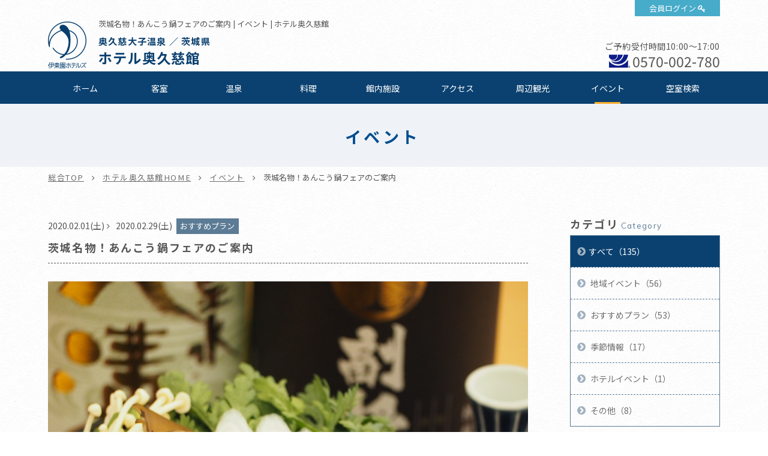

--- FILE ---
content_type: text/html; charset=UTF-8
request_url: https://www.itoenhotel.com/okukuji/event/detail/1126/
body_size: 47462
content:
<!DOCTYPE html>
<html class="mouse lower modern chrome">
<head prefix="og: http://ogp.me/ns# fb: http://ogp.me/ns/fb# website: http://ogp.me/ns/website#">
<meta charset="utf-8">
<title>茨城名物！あんこう鍋フェアのご案内 | ホテル奥久慈館【公式サイト】奥久慈大子温泉旅行 - 伊東園ホテルズ</title>
<meta name="keywords" content="イベント,奥久慈大子,美肌の湯,食べ放題,飲み放題,カラオケ,露天風呂,ホテル,温泉,茨城名物！あんこう鍋フェアのご案内">
<meta name="description" content="令和もやります♪あんこう鍋フェア！昨年も大好評を頂きました「あんこう鍋」が、2月限定で夕食バイキングに登場します。暖冬といわれながらも寒い奥久慈で、出来立てのあんこう鍋と茨城の地酒、ちょっと懐かしい郷">
<meta name="viewport" content="width=device-width, initial-scale=0.0, user-scalable=no, minimum-scale=1.0, maximum-scale=1.0">
<meta name="format-detection" content="telephone=no">
<link rel="index" href="https://www.itoenhotel.com/">

<!-- favicon -->
<link rel="shortcut icon" href="https://www.itoenhotel.com/images/favicon.ico">

<!-- apple-touch-icon -->
<link rel="apple-touch-icon" href="https://www.itoenhotel.com/images/apple-touch-icon.png">

<!-- Open graph tags -->
<meta property="og:site_name" content="伊東園ホテルズ公式サイト【最低価格保証】関東温泉旅行">
<meta property="og:title" content="茨城名物！あんこう鍋フェアのご案内 | ホテル奥久慈館【公式サイト】奥久慈大子温泉旅行 - 伊東園ホテルズ">
<meta property="og:type" content="website">
<meta property="og:url" content="https://www.itoenhotel.com/okukuji/event/detail/1126/">
<meta property="og:description" content="令和もやります♪あんこう鍋フェア！昨年も大好評を頂きました「あんこう鍋」が、2月限定で夕食バイキングに登場します。暖冬といわれながらも寒い奥久慈で、出来立てのあんこう鍋と茨城の地酒、ちょっと懐かしい郷">
<meta property="og:image" content="https://www.itoenhotel.com/images/ogp.jpg">
<!-- Google Tag Manager -->
<script>(function(w,d,s,l,i){w[l]=w[l]||[];w[l].push({'gtm.start':
new Date().getTime(),event:'gtm.js'});var f=d.getElementsByTagName(s)[0],
j=d.createElement(s),dl=l!='dataLayer'?'&l='+l:'';j.async=true;j.src=
'https://www.googletagmanager.com/gtm.js?id='+i+dl;f.parentNode.insertBefore(j,f);
})(window,document,'script','dataLayer','GTM-WBTVSH');</script>
<!-- End Google Tag Manager -->

<!-- *** stylesheet *** -->
<link href="https://www.itoenhotel.com/css/common.css" rel="stylesheet" type="text/css" media="all">
<link href="https://fonts.googleapis.com/css?family=Muli|Noto+Sans|Cormorant+Garamond" rel="stylesheet">
<link rel="stylesheet" type="text/css" href="//cdn.jsdelivr.net/npm/slick-carousel@1.8.1/slick/slick.css"/>
<link rel="stylesheet" href="https://cdn.jsdelivr.net/fontawesome/4.7.0/css/font-awesome.min.css">
<link rel="stylesheet" type="text/css" href="https://www.itoenhotel.com/css/jquery-ui.min.css">
<link rel="stylesheet" type="text/css" href="https://www.itoenhotel.com/css/hotel_common.css" media="all">
<link href="https://www.itoenhotel.com/css/hotel_event.css" rel="stylesheet" type="text/css" media="all">

<!-- *** javascript *** -->
<script src="https://www.itoenhotel.com/js/jquery-2.1.4.min.js"></script>
<script type="text/javascript" src="//cdn.jsdelivr.net/npm/slick-carousel@1.8.1/slick/slick.min.js"></script>
<script src="https://www.itoenhotel.com/js/config.js"></script>
<script src="https://www.itoenhotel.com/js/common.js"></script>
<script type="text/javascript" src="https://www.itoenhotel.com/js/jquery-ui.min.js"></script>
<script type="text/javascript" src="https://www.itoenhotel.com/js/search.js"></script>
<script type="text/javascript" src="https://www.itoenhotel.com/js/hotel_common.js"></script>
</head>

<body id="event">
<!-- Google Tag Manager (noscript) -->
<noscript><iframe src="https://www.googletagmanager.com/ns.html?id=GTM-WBTVSH"
height="0" width="0" style="display:none;visibility:hidden"></iframe></noscript>
<!-- End Google Tag Manager (noscript) -->
<div id="page">
<div id="header">
	<div class="con_head ">
		<p class="logo"><a href="https://www.itoenhotel.com/"><img src="https://www.itoenhotel.com/images/header/ic_logo.png" alt="伊東園ホテルズ"></a></p>
		<p class="obj_member"><a href="https://www5.489pro.com/asp/member/index.asp?ka=00044" target="_blank">会員ログイン</a></p>
		<div class="box_head">
			<h1>茨城名物！あんこう鍋フェアのご案内 | イベント | ホテル奥久慈館</h1>
			<h2><a href="https://www.itoenhotel.com/okukuji/">
									<span class="spa_pla">
													奥久慈大子温泉						
													／
						
													茨城県											</span><br>
				
				<em class="name">
					ホテル奥久慈館				</em>
			</a></h2>
		</div>
				<div class="box_cont view_pc-tab">
																		<p class="txt_time">ご予約受付時間10:00～17:00</p>
										<p class="txt_tel01"><i><img src="https://www.itoenhotel.com/images/common/ic_navi.png" alt=""></i><a href="tel:0570002780">0570-002-780</a></p>
									</div>
			</div>

	
	<div class="box_gnav view_pc-tab">
		<ul class="gnav">
			<li class="g_home"><a href="https://www.itoenhotel.com/okukuji/">ホーム</a></li>
												<li class="g_roo"><a href="https://www.itoenhotel.com/okukuji/rooms/">客室</a></li>
													<li class="g_hot"><a href="https://www.itoenhotel.com/okukuji/hotspring/">温泉</a></li>
													<li class="g_cui"><a href="https://www.itoenhotel.com/okukuji/cuisine/">料理</a></li>
													<li class="g_fac"><a href="https://www.itoenhotel.com/okukuji/facilities/">館内施設</a></li>
													<li class="g_acc"><a href="https://www.itoenhotel.com/okukuji/access/">アクセス</a></li>
													<li class="g_sig"><a href="https://www.itoenhotel.com/okukuji/sightseeing/">周辺観光</a></li>
													<li class="g_eve"><a href="https://www.itoenhotel.com/okukuji/event/">イベント</a></li>
																								<li><a href="https://www5.489pro.com/asp/489/menu.asp?id=08440824&kid=00044&ty=ser">空室検索</a></li>
														</ul>
	</div>
</div><!-- /#header -->
<div id="contents">
	<div class="con_pagetitle">
		<h2>イベント</h2>
	</div><!-- /.con_pagetitle -->

	<ul id="topices" class="view_pc-tab">
		<li><a href="https://www.itoenhotel.com/">総合TOP</a></li>
		<li><a href="https://www.itoenhotel.com/okukuji/">ホテル奥久慈館HOME</a></li>
		<li><a href="https://www.itoenhotel.com/okukuji/event/">イベント</a></li>
		<li>茨城名物！あんこう鍋フェアのご案内</li>
	</ul>
	
	<div class="con_eve">
		<div class="main con_det">
			<div class="news_title">
				<div class="box_time">
											<p class="start">2020.02.01(土)</p>
						<p class="finish">2020.02.29(土)</p>
									</div>
				<p class="cate">おすすめプラン</p>
				<h1>茨城名物！あんこう鍋フェアのご案内</h1>
			</div>
			<div class="box_det">
								<p><img style="width:800px; margin-bottom:30px;" src="https://www.itoenhotel.com/admin/img/imagecache/800x600_bcc0e1ba7e27fe8308f562131aab5ed8.jpg" alt=""></p>				<div class="box_txt"><p class="txt">令和もやります♪あんこう鍋フェア！<br>
<br>
昨年も大好評を頂きました「あんこう鍋」が、2月限定で夕食バイキングに登場します。<br>
暖冬といわれながらも寒い奥久慈で、出来立てのあんこう鍋と茨城の地酒、ちょっと懐かしい郷土料理をご賞味ください。<br>
<br>
温泉は源泉100％、pH8.75の美肌の湯を少し温めに設定し、長風呂を楽しめるようにして、みなさまをお待ちしております。</p></div><p class="btn"><a href="https://www5.489pro.com/asp/489/menu.asp?id=08440824&amp;kid=00044&amp;ty=lim&amp;plan=115&amp;lan=JPN">ご予約はこちら</a></p>			</div>

			<div class="box_pager">
	<div>
		<p class="btn_prev">
		<a class="over" href="https://www.itoenhotel.com/okukuji/event/detail/1526/">
			前の記事へ
		</a>
	</p>
			<p class="btn_list"><a href="https://www.itoenhotel.com/okukuji/event/" class="over">一覧に戻る</a></p>
		<P class="btn_next">
		<a class="over" href="https://www.itoenhotel.com/okukuji/event/detail/979/">
			次の記事へ
		</a>
	</P>
		</div>
</div><!-- /.box_pager_detail -->

		</div><!-- /.main -->
		<div class="side">
	
			<div class="box_side">
			<p class="st">カテゴリ<span>Category</span></p>
			<ul class="box_cate">
				<li class="check">
					<a href="https://www.itoenhotel.com/okukuji/event/" class="over">すべて（135）</a>
				</li>
															<li><a href="https://www.itoenhotel.com/okukuji/event/?category=163" class="over">
								地域イベント（56）</a></li>
																				<li><a href="https://www.itoenhotel.com/okukuji/event/?category=164" class="over">
								おすすめプラン（53）</a></li>
																				<li><a href="https://www.itoenhotel.com/okukuji/event/?category=165" class="over">
								季節情報（17）</a></li>
																				<li><a href="https://www.itoenhotel.com/okukuji/event/?category=166" class="over">
								ホテルイベント（1）</a></li>
																				<li><a href="https://www.itoenhotel.com/okukuji/event/?category=167" class="over">
								その他（8）</a></li>
												</ul>
		</div><!-- /.box_side -->
		
			<div class="box_side">
			<p class="st">アーカイブ<span>Archive</span></p>
			<ul class="box_mon">
								<li><p class="obj_accordion active">2026年（3）</p>
					<ol style="display: block;">
													<li>
								<a href="https://www.itoenhotel.com/okukuji/event/?date_from=2026/01/01&date_to=2026/01/31" class="over">
									01月（3）								</a>
							</li>
											</ol>
				</li>
								<li><p class="obj_accordion">2025年（37）</p>
					<ol style="display: none;">
													<li>
								<a href="https://www.itoenhotel.com/okukuji/event/?date_from=2025/12/01&date_to=2025/12/31" class="over">
									12月（3）								</a>
							</li>
													<li>
								<a href="https://www.itoenhotel.com/okukuji/event/?date_from=2025/11/01&date_to=2025/11/30" class="over">
									11月（2）								</a>
							</li>
													<li>
								<a href="https://www.itoenhotel.com/okukuji/event/?date_from=2025/10/01&date_to=2025/10/31" class="over">
									10月（3）								</a>
							</li>
													<li>
								<a href="https://www.itoenhotel.com/okukuji/event/?date_from=2025/09/01&date_to=2025/09/30" class="over">
									09月（3）								</a>
							</li>
													<li>
								<a href="https://www.itoenhotel.com/okukuji/event/?date_from=2025/08/01&date_to=2025/08/31" class="over">
									08月（6）								</a>
							</li>
													<li>
								<a href="https://www.itoenhotel.com/okukuji/event/?date_from=2025/07/01&date_to=2025/07/31" class="over">
									07月（5）								</a>
							</li>
													<li>
								<a href="https://www.itoenhotel.com/okukuji/event/?date_from=2025/06/01&date_to=2025/06/30" class="over">
									06月（1）								</a>
							</li>
													<li>
								<a href="https://www.itoenhotel.com/okukuji/event/?date_from=2025/05/01&date_to=2025/05/31" class="over">
									05月（4）								</a>
							</li>
													<li>
								<a href="https://www.itoenhotel.com/okukuji/event/?date_from=2025/04/01&date_to=2025/04/30" class="over">
									04月（4）								</a>
							</li>
													<li>
								<a href="https://www.itoenhotel.com/okukuji/event/?date_from=2025/03/01&date_to=2025/03/31" class="over">
									03月（6）								</a>
							</li>
											</ol>
				</li>
								<li><p class="obj_accordion">2024年（24）</p>
					<ol style="display: none;">
													<li>
								<a href="https://www.itoenhotel.com/okukuji/event/?date_from=2024/12/01&date_to=2024/12/31" class="over">
									12月（5）								</a>
							</li>
													<li>
								<a href="https://www.itoenhotel.com/okukuji/event/?date_from=2024/11/01&date_to=2024/11/30" class="over">
									11月（4）								</a>
							</li>
													<li>
								<a href="https://www.itoenhotel.com/okukuji/event/?date_from=2024/10/01&date_to=2024/10/31" class="over">
									10月（1）								</a>
							</li>
													<li>
								<a href="https://www.itoenhotel.com/okukuji/event/?date_from=2024/07/01&date_to=2024/07/31" class="over">
									07月（4）								</a>
							</li>
													<li>
								<a href="https://www.itoenhotel.com/okukuji/event/?date_from=2024/06/01&date_to=2024/06/30" class="over">
									06月（2）								</a>
							</li>
													<li>
								<a href="https://www.itoenhotel.com/okukuji/event/?date_from=2024/05/01&date_to=2024/05/31" class="over">
									05月（1）								</a>
							</li>
													<li>
								<a href="https://www.itoenhotel.com/okukuji/event/?date_from=2024/04/01&date_to=2024/04/30" class="over">
									04月（2）								</a>
							</li>
													<li>
								<a href="https://www.itoenhotel.com/okukuji/event/?date_from=2024/03/01&date_to=2024/03/31" class="over">
									03月（1）								</a>
							</li>
													<li>
								<a href="https://www.itoenhotel.com/okukuji/event/?date_from=2024/02/01&date_to=2024/02/29" class="over">
									02月（2）								</a>
							</li>
													<li>
								<a href="https://www.itoenhotel.com/okukuji/event/?date_from=2024/01/01&date_to=2024/01/31" class="over">
									01月（2）								</a>
							</li>
											</ol>
				</li>
								<li><p class="obj_accordion">2023年（11）</p>
					<ol style="display: none;">
													<li>
								<a href="https://www.itoenhotel.com/okukuji/event/?date_from=2023/10/01&date_to=2023/10/31" class="over">
									10月（1）								</a>
							</li>
													<li>
								<a href="https://www.itoenhotel.com/okukuji/event/?date_from=2023/08/01&date_to=2023/08/31" class="over">
									08月（1）								</a>
							</li>
													<li>
								<a href="https://www.itoenhotel.com/okukuji/event/?date_from=2023/07/01&date_to=2023/07/31" class="over">
									07月（2）								</a>
							</li>
													<li>
								<a href="https://www.itoenhotel.com/okukuji/event/?date_from=2023/06/01&date_to=2023/06/30" class="over">
									06月（1）								</a>
							</li>
													<li>
								<a href="https://www.itoenhotel.com/okukuji/event/?date_from=2023/04/01&date_to=2023/04/30" class="over">
									04月（2）								</a>
							</li>
													<li>
								<a href="https://www.itoenhotel.com/okukuji/event/?date_from=2023/03/01&date_to=2023/03/31" class="over">
									03月（2）								</a>
							</li>
													<li>
								<a href="https://www.itoenhotel.com/okukuji/event/?date_from=2023/02/01&date_to=2023/02/28" class="over">
									02月（1）								</a>
							</li>
													<li>
								<a href="https://www.itoenhotel.com/okukuji/event/?date_from=2023/01/01&date_to=2023/01/31" class="over">
									01月（1）								</a>
							</li>
											</ol>
				</li>
								<li><p class="obj_accordion">2022年（20）</p>
					<ol style="display: none;">
													<li>
								<a href="https://www.itoenhotel.com/okukuji/event/?date_from=2022/12/01&date_to=2022/12/31" class="over">
									12月（2）								</a>
							</li>
													<li>
								<a href="https://www.itoenhotel.com/okukuji/event/?date_from=2022/10/01&date_to=2022/10/31" class="over">
									10月（2）								</a>
							</li>
													<li>
								<a href="https://www.itoenhotel.com/okukuji/event/?date_from=2022/06/01&date_to=2022/06/30" class="over">
									06月（9）								</a>
							</li>
													<li>
								<a href="https://www.itoenhotel.com/okukuji/event/?date_from=2022/05/01&date_to=2022/05/31" class="over">
									05月（1）								</a>
							</li>
													<li>
								<a href="https://www.itoenhotel.com/okukuji/event/?date_from=2022/04/01&date_to=2022/04/30" class="over">
									04月（2）								</a>
							</li>
													<li>
								<a href="https://www.itoenhotel.com/okukuji/event/?date_from=2022/03/01&date_to=2022/03/31" class="over">
									03月（4）								</a>
							</li>
											</ol>
				</li>
								<li><p class="obj_accordion">2021年（20）</p>
					<ol style="display: none;">
													<li>
								<a href="https://www.itoenhotel.com/okukuji/event/?date_from=2021/12/01&date_to=2021/12/31" class="over">
									12月（1）								</a>
							</li>
													<li>
								<a href="https://www.itoenhotel.com/okukuji/event/?date_from=2021/11/01&date_to=2021/11/30" class="over">
									11月（1）								</a>
							</li>
													<li>
								<a href="https://www.itoenhotel.com/okukuji/event/?date_from=2021/09/01&date_to=2021/09/30" class="over">
									09月（6）								</a>
							</li>
													<li>
								<a href="https://www.itoenhotel.com/okukuji/event/?date_from=2021/06/01&date_to=2021/06/30" class="over">
									06月（1）								</a>
							</li>
													<li>
								<a href="https://www.itoenhotel.com/okukuji/event/?date_from=2021/05/01&date_to=2021/05/31" class="over">
									05月（2）								</a>
							</li>
													<li>
								<a href="https://www.itoenhotel.com/okukuji/event/?date_from=2021/04/01&date_to=2021/04/30" class="over">
									04月（3）								</a>
							</li>
													<li>
								<a href="https://www.itoenhotel.com/okukuji/event/?date_from=2021/03/01&date_to=2021/03/31" class="over">
									03月（3）								</a>
							</li>
													<li>
								<a href="https://www.itoenhotel.com/okukuji/event/?date_from=2021/02/01&date_to=2021/02/28" class="over">
									02月（3）								</a>
							</li>
											</ol>
				</li>
								<li><p class="obj_accordion">2020年（13）</p>
					<ol style="display: none;">
													<li>
								<a href="https://www.itoenhotel.com/okukuji/event/?date_from=2020/12/01&date_to=2020/12/31" class="over">
									12月（1）								</a>
							</li>
													<li>
								<a href="https://www.itoenhotel.com/okukuji/event/?date_from=2020/11/01&date_to=2020/11/30" class="over">
									11月（3）								</a>
							</li>
													<li>
								<a href="https://www.itoenhotel.com/okukuji/event/?date_from=2020/10/01&date_to=2020/10/31" class="over">
									10月（3）								</a>
							</li>
													<li>
								<a href="https://www.itoenhotel.com/okukuji/event/?date_from=2020/09/01&date_to=2020/09/30" class="over">
									09月（3）								</a>
							</li>
													<li>
								<a href="https://www.itoenhotel.com/okukuji/event/?date_from=2020/07/01&date_to=2020/07/31" class="over">
									07月（2）								</a>
							</li>
													<li>
								<a href="https://www.itoenhotel.com/okukuji/event/?date_from=2020/02/01&date_to=2020/02/29" class="over">
									02月（1）								</a>
							</li>
											</ol>
				</li>
								<li><p class="obj_accordion">2019年（7）</p>
					<ol style="display: none;">
													<li>
								<a href="https://www.itoenhotel.com/okukuji/event/?date_from=2019/12/01&date_to=2019/12/31" class="over">
									12月（1）								</a>
							</li>
													<li>
								<a href="https://www.itoenhotel.com/okukuji/event/?date_from=2019/07/01&date_to=2019/07/31" class="over">
									07月（1）								</a>
							</li>
													<li>
								<a href="https://www.itoenhotel.com/okukuji/event/?date_from=2019/05/01&date_to=2019/05/31" class="over">
									05月（1）								</a>
							</li>
													<li>
								<a href="https://www.itoenhotel.com/okukuji/event/?date_from=2019/04/01&date_to=2019/04/30" class="over">
									04月（2）								</a>
							</li>
													<li>
								<a href="https://www.itoenhotel.com/okukuji/event/?date_from=2019/02/01&date_to=2019/02/28" class="over">
									02月（1）								</a>
							</li>
													<li>
								<a href="https://www.itoenhotel.com/okukuji/event/?date_from=2019/01/01&date_to=2019/01/31" class="over">
									01月（1）								</a>
							</li>
											</ol>
				</li>
							</ul>
		</div>
	</div><!-- /.side -->
	</div><!-- /.con_news -->


<div id="hotel_foooter">
	<div class="foo_nav view_pc-tab">
		<ul>
			<li><a href="https://www.itoenhotel.com/okukuji/">ホーム</a></li>
												<li><a href="https://www.itoenhotel.com/okukuji/rooms/">客室</a></li>
													<li><a href="https://www.itoenhotel.com/okukuji/hotspring/">温泉</a></li>
													<li><a href="https://www.itoenhotel.com/okukuji/cuisine/">料理</a></li>
													<li><a href="https://www.itoenhotel.com/okukuji/facilities/">館内施設</a></li>
													<li><a href="https://www.itoenhotel.com/okukuji/access/">アクセス</a></li>
													<li><a href="https://www.itoenhotel.com/okukuji/sightseeing/">周辺観光</a></li>
													<li><a href="https://www.itoenhotel.com/okukuji/news/">お知らせ</a></li>
													<li><a href="https://www.itoenhotel.com/okukuji/event/">イベント</a></li>
													<li><a href="https://www.itoenhotel.com/okukuji/gallery/">フォトギャラリー</a></li>
													<li><a href="https://www.itoenhotel.com/okukuji/contact/">お問い合わせ</a></li>
																									<li><a href="https://www5.489pro.com/asp/489/menu.asp?id=08440824&kid=00044&ty=ser">空室検索</a></li>
														</ul>
	</div>

	<div class="wrp_add_cont">
		<div class="con_add_cont">
			<div class="box_add">
				<p class="st">ホテル奥久慈館</p>
								<p class="txt">&#12306;319-3551															　茨城県久慈郡大子町池田2369-3</p>
			
				<table class="tbl_foo">
																		<tr>
								<th>チェックイン</th>
								<td>
									15:00～								</td>
							</tr>
						
													<tr>
								<th>チェックアウト</th>
								<td>
									～11:00								</td>
							</tr>
											
											<tr>
							<th>ご利用可能な<br class="view_pc-tab">キャッシュレス決済</th>
							<td>
								【クレジットカード】<br />
VISA・MasterCard・JCB・American Express・Diners Club・銀聯<br />
※クレジットカードの安全なご利用のため、ICチップ搭載クレジットカード(暗証番号が必要となります)のご利用にご協力をお願いします。<br />
【電子マネー】<br />
iD・楽天Edy・QUICPay・nanaco・WAON・交通系ICカード(PiTaPa除く)<br />
【コード決済】<br />
PayPay・d払い・au PAY・メルペイ・ゆうちょPay・楽天ペイ・Alipay・WeChat Pay<br />
【ギフト券】<br />
VJAギフト券・JCBギフト券・JTBナイスギフト(JCBマークの記載がございます)							</td>
						</tr>
										
						<tr>
							<th>駐車場</th>
							<td>
								約75台収容(無料)<br />
ご宿泊の方は無料で駐車場をご利用いただけます。<br />
大型車等でお越しの方は、事前にホテルまでご連絡ください。<br />
<br />
屋根付バイク駐車場有り。<br />
※駐車台数に限りがあります。<br />
事前にホテルまでご連絡ください。							</td>
						</tr>

									</table>
			</div>

			<div class="box_cont">
														<p class="btn_plan">
						<a href="https://www5.489pro.com/asp/489/menu.asp?id=08440824&kid=00044&ty=ser" target="_blank">ご宿泊プラン一覧はこちら</a>
					</p>
													<div class="boxs">
						<p class="st">お問い合わせ</p>
																					<p class="txt_time">受付時間10:00～17:00</p>
																						<p class="txt_tel"><i><img src="https://www.itoenhotel.com/images/common/ic_navi.png" alt=""></i><a href="tel:0570002780">0570-002-780</a></p>
																			<p class="btn_cont"><a href="https://www.itoenhotel.com/okukuji/contact/">お問い合わせフォーム</a></p>
											</div>
							</div>
		</div><!-- /.con_add_cont -->
	</div>
</div><!-- /#hotel_foooter -->


<!-- モーダルウィンドウ空室検索 -->
	<div id="obj_search" class="con_modal_sea"><div class="box_modal_sea">
			<p class="obj_close">CLOSE</p>
			<div class="wrp_home_search">
				<div class="con_search">
					<p class="st_tit">空室検索</p>
					<div class="box_lowest">
						<p class="sst"><span class="o">最</span><span class="y">低</span><span class="o">価</span><span class="y">格</span><span class="o">保</span><span class="y">証</span></p>
						<p class="txt_low">ご宿泊予約は他サイトより<em>公式サイト</em><br class="view_sp">からが<span class="ten">一</span><span class="ten">番</span><span class="ten">お</span><span class="ten">得</span>です</p>
					</div>

					<div class="inner">
						<div class="box_sea">
							<form id="obj_search2" class="obj_search" action="https://www5.489pro.com/asp/489/menu.asp?ty=ser&kid=00044&id=08440824" method="post">

								<!-- 予約プロID -->
								<input type="hidden" name="area_yado_id" class="area_yado_id" value="08440824">

								<div class="det_sea">
									<!-- チェックイン日 -->
									<div class="box_day">
										<input type="text" class="datepicker" value="2026/01/20" readonly="readonly">
										<input type="hidden" name="obj_year" class="obj_year" value="2026">
										<input type="hidden" name="obj_month" class="obj_month" value="01">
										<input type="hidden" name="obj_day" class="obj_day" value="20">
									</div><!-- /.box_day -->

									<!-- 日付未定 -->
									<div class="box_und view_pc-tab">
										<input type="checkbox" name="obj_no_date" value="1" class="obj_no_date" id="obj_no_date1">
										<em><label for="obj_no_date1">日付未定</label></em>
									</div><!-- /.box_und -->

									<!-- 人数 -->
									<div class="box_per">
										<select name="obj_per_num" class="obj_per_num">
											<option value="0">未定</option>
<option value="1">1</option>
<option value="2">2</option>
<option value="3">3</option>
<option value="4">4</option>
<option value="5">5</option>
<option value="6">6</option>
<option value="7">7</option>
<option value="8">8</option>
<option value="9">9</option>
<option value="10">10</option>
										</select>
										<span>人/1室</span>
									</div><!-- /.box_per -->

									<!-- 泊数 -->
									<div class="box_sta">
										<select name="obj_stay_num">
											<option value="0">未定</option>
<option value="1">1</option>
<option value="2">2</option>
<option value="3">3</option>
<option value="4">4</option>
<option value="5">5</option>
<option value="6">6</option>
<option value="7">7</option>
<option value="8">8</option>
<option value="9">9</option>
<option value="10">10</option>
										</select>
										<span>泊</span>
									</div><!-- /.box_sta -->

									<!-- 部屋数 -->
									<div class="box_roo">
										<select name="obj_room_num">
											<option value="0">未定</option>
<option value="1">1</option>
<option value="2">2</option>
<option value="3">3</option>
<option value="4">4</option>
<option value="5">5</option>
<option value="6">6</option>
<option value="7">7</option>
<option value="8">8</option>
<option value="9">9</option>
<option value="10">10</option>
										</select>
										<span>部屋</span>
									</div><!-- /.box_roo -->
								</div><!-- /.det_sea -->

								<!-- 検索ボタン -->
								<p class="obj_searchBtn" onclick="submitForm('#obj_search2')">検索</p>
							</form>
						</div>

						<div class="wrp_Btns">
							<ul class="box_btns01">
																	<li class="btn_pla"><a href="https://www5.489pro.com/asp/489/menu.asp?id=08440824&gp=YES&kid=00044&ty=lim&group=1&lan=JPN">おすすめご宿泊プラン</a></li>
																<li class="btn_cal"><a href="https://www.itoenhotel.com/calendar/">全館空室カレンダー</a></li>
								<li class="btn_login view_pc-tab"><a href="https://www5.489pro.com/asp/member/index.asp?ka=00044">会員ログイン</a></li>
							</ul>

															<div class="box_tel view_pc-tab">
																			<p class="txt_tel">【ナビダイヤル】TEL.<a href="tel:0570002780">0570-002-780</a></p>
																												<p class="txt_tel">【ホテル直通】TEL.<a href="tel:0295720650">0295-72-0650</a></p>
																	</div>
							
							<ul class="box_btns02">
								<li><a href="https://www5.489pro.com/asp/member/pre_regist_form.asp?ka=00044">新規会員登録</a></li>
								<li><a href="https://www5.489pro.com/asp/member/index.asp?ka=00044">会員登録情報の<br class="view_sp">確認・変更</a></li>
								<li><a href="https://www5.489pro.com/asp/489/refer_login.asp?kid=00044&yaid=08440824">ご予約確認</a></li>
								<li><a href="https://www5.489pro.com/asp/member/index.asp?ka=00044&yaid=08440824">ご予約変更</a></li>
								<li><a href="https://www5.489pro.com/asp/489/refer_login.asp?kid=00044&yaid=08440824">ご予約<br class="view_sp">キャンセル</a></li>
							</ul>
						</div>

					</div>
				</div><!-- /.con_search -->
			</div><!-- /.wrp_home_search -->
		</div></div>
</div><!-- /#contents -->
<div id="footer">
	<p id="ptop" class="view_pc-tab">
		<a href="#page">
							<img src="https://www.itoenhotel.com/images/footer/ptop.png" alt="TOP">
					</a>
	</p>

	<!-- 下部バナー -->
			<div class="con_foo_bn">
			<ul id="BannerSlider" class="box_foo_bn">
														<li>
						<a href="https://www.itoenhotel.com/reserve/stamprally.php"  target='_blank'  title="スタンプを集めて宿泊券をもらおう！伊東園ホテルズ　湯めぐりスタンプラリー" >
							<img src="https://www.itoenhotel.com/admin/img/imagecache/360x110_91d42d62d15f32724f7acf9c7b6529e3.jpg" alt="スタンプを集めて宿泊券をもらおう！伊東園ホテルズ　湯めぐりスタンプラリー" />
						</a>
					</li>
														<li>
						<a href="https://www.itoenhotel.com/hotel_guide/"  target='_blank'  title="伊東園ホテルズ ホテルガイド" >
							<img src="https://www.itoenhotel.com/admin/img/imagecache/360x110_67439d44398806a6e56e0f25c3a1e539.jpg" alt="伊東園ホテルズ ホテルガイド" />
						</a>
					</li>
														<li>
						<a href="https://www.criax.jp/recruit/itoenhotel.php"  target='_blank'  title="伊東園ホテルズ採用情報" >
							<img src="https://www.itoenhotel.com/admin/img/imagecache/360x110_0993d08eda98c76c1ead03787565c3e6.jpg" alt="伊東園ホテルズ採用情報" />
						</a>
					</li>
														<li>
						<a href="https://www.itoenhotel.com/special/shop/"  target='_blank'  title="伊東園ホテルズ　通販サイト" >
							<img src="https://www.itoenhotel.com/admin/img/imagecache/360x110_25fd24d34378ae83035adf9a745a829a.jpg" alt="伊東園ホテルズ　通販サイト" />
						</a>
					</li>
														<li>
						<a href="https://cake.jp/anniversary/itoen/"  target='_blank'  title="記念日や誕生日にケーキをお届け！思い出に残るお祝いを" >
							<img src="https://www.itoenhotel.com/admin/img/imagecache/360x110_12ae4b22b82fb1c3bd9579cb38163b31.jpg" alt="記念日や誕生日にケーキをお届け！思い出に残るお祝いを" />
						</a>
					</li>
														<li>
						<a href="https://www.itoenhotel.com/bus/"  title="伊東園ホテルズの往復バスのご案内" >
							<img src="https://www.itoenhotel.com/admin/img/imagecache/360x110_bff268bc4dc31b5f488ac7068a327c18.jpg" alt="伊東園ホテルズの往復バスのご案内" />
						</a>
					</li>
							</ul>
		</div><!-- /.con_foo_bn -->
	
	<!-- 関連施設 -->
	
			<div class="con_hotel_list">
			<p class="logo"><img src="https://www.itoenhotel.com/images/footer/logo_foo.png" alt="伊東園ホテルズ"></p>

			<div class="inner">
															<div class="box_hotel_list list01">
							<p class="st_acc obj_accordion tabsp_only">
								北海道・東北エリア							</p>
							<div class='box_acd'>
							<ul>																									<li>
										<a href="https://www.itoenhotel.com/higashiyama/">
											東山パークホテル新風月											<br class="view_pc">

											(会津東山温泉／福島県)										</a>
									</li>

																										<li>
										<a href="https://www.itoenhotel.com/iizaka/">
											伊東園ホテル飯坂 叶や											<br class="view_pc">

											(飯坂温泉／福島県)										</a>
									</li>

																										<li>
										<a href="https://www.itoenhotel.com/hekizantei/">
											鏡が池 碧山亭											<br class="view_pc">

											(あだたら高原岳温泉／福島県)										</a>
									</li>

																										<li>
										<a href="https://www.itoenhotel.com/bandai_mukaitaki/">
											伊東園ホテル磐梯向滝											<br class="view_pc">

											(磐梯熱海温泉／福島県)										</a>
									</li>

																										<li>
										<a href="https://www.itoenhotel.com/taikan/">
											湯守 ホテル大観											<br class="view_pc">

											(つなぎ温泉／岩手県)										</a>
									</li>

																										<li>
										<a href="https://www.itoenhotel.com/yunokawa/">
											湯の川観光ホテル祥苑											<br class="view_pc">

											(函館湯の川温泉／北海道)										</a>
									</li>

																								</ul>
							</div><!-- /.box_acd -->
						</div>

																										<div class="box_hotel_list list02">
							<p class="st_acc obj_accordion tabsp_only">
								中部エリア							</p>
							<div class='box_acd'>
							<ul>																									<li>
										<a href="https://www.itoenhotel.com/shirakabako/">
											白樺湖ビューホテル											<br class="view_pc">

											(信州蓼科・白樺湖畔／長野県)										</a>
									</li>

																										<li>
										<a href="https://www.itoenhotel.com/asama/">
											伊東園ホテル浅間の湯											<br class="view_pc">

											(信州松本・浅間温泉／長野県)										</a>
									</li>

																										<li>
										<a href="https://www.itoenhotel.com/uedakan/">
											リバーサイド上田館											<br class="view_pc">

											(戸倉上山田温泉／長野県)										</a>
									</li>

																										<li>
										<a href="https://www.itoenhotel.com/komoro/">
											小諸グランドキャッスルホテル											<br class="view_pc">

											(小諸温泉／長野県)										</a>
									</li>

																										<li>
										<a href="https://www.itoenhotel.com/suimeikan/">
											ホテル水明館											<br class="view_pc">

											(湯田中渋温泉／長野県)										</a>
									</li>

																										<li>
										<a href="https://www.itoenhotel.com/aburaya/">
											 上諏訪温泉 油屋旅館											<br class="view_pc">

											(上諏訪温泉／長野県)										</a>
									</li>

																										<li>
										<a href="https://www.itoenhotel.com/yumoto/">
											ホテル湯元											<br class="view_pc">

											(越後大湯温泉／新潟県)										</a>
									</li>

																								</ul>
							</div><!-- /.box_acd -->
						</div>

																										<div class="box_hotel_list list03">
							<p class="st_acc obj_accordion tabsp_only">
								関東エリア							</p>
							<div class='box_acd'>
							<ul class='box2'>																									<li>
										<a href="https://www.itoenhotel.com/kimiyoshi/">
											ホテル君佳											<br class="view_pc">

											(石和温泉／山梨県)										</a>
									</li>

																										<li>
										<a href="https://www.itoenhotel.com/shikisai/">
											ホテル四季彩											<br class="view_pc">

											(湯河原温泉／神奈川県)										</a>
									</li>

																										<li>
										<a href="https://www.itoenhotel.com/hakoneyumoto/">
											伊東園ホテル箱根湯本											<br class="view_pc">

											(箱根湯本温泉／神奈川県)										</a>
									</li>

																										<li>
										<a href="https://www.itoenhotel.com/nangoku/">
											南国ホテル											<br class="view_pc">

											(南房総白浜温泉／千葉県)										</a>
									</li>

																										<li>
										<a href="https://www.itoenhotel.com/okukuji/">
											ホテル奥久慈館											<br class="view_pc">

											(奥久慈大子温泉／茨城県)										</a>
									</li>

																										<li>
										<a href="https://www.itoenhotel.com/kinugawaroyal/">
											鬼怒川ロイヤルホテル											<br class="view_pc">

											(鬼怒川温泉／栃木県)										</a>
									</li>

																										<li>
										<a href="https://www.itoenhotel.com/newsakura/">
											伊東園ホテルニューさくら											<br class="view_pc">

											(鬼怒川温泉／栃木県)										</a>
									</li>

																										<li>
										<a href="https://www.itoenhotel.com/ichiryukaku/">
											一柳閣本館											<br class="view_pc">

											(川治温泉／栃木県)										</a>
									</li>

																										<li>
										<a href="https://www.itoenhotel.com/shiobara/">
											伊東園ホテル塩原											<br class="view_pc">

											(那須塩原温泉／栃木県)										</a>
									</li>

																										<li>
										<a href="https://www.itoenhotel.com/newmomiji/">
											ホテルニューもみぢ											<br class="view_pc">

											(那須塩原温泉／栃木県)										</a>
									</li>

																										<li>
										<a href="https://www.itoenhotel.com/yunishigawa/">
											ホテル湯西川											<br class="view_pc">

											(湯西川温泉／栃木県)										</a>
									</li>

																										<li>
										<a href="https://www.itoenhotel.com/ikaho/">
											伊香保グランドホテル											<br class="view_pc">

											(伊香保温泉／群馬県)										</a>
									</li>

																										<li>
										<a href="https://www.itoenhotel.com/koganenoyu/">
											黄金の湯館(日帰り温泉)											<br class="view_pc">

											(伊香保温泉／伊香保グランドホテル併設)										</a>
									</li>

																										<li>
										<a href="https://www.itoenhotel.com/kindayu/">
											金太夫											<br class="view_pc">

											(伊香保温泉／群馬県)										</a>
									</li>

									</ul><ul class='box2'>																	<li>
										<a href="https://www.itoenhotel.com/ikahoonsen_todoroki/">
											伊香保温泉とどろき											<br class="view_pc">

											(伊香保温泉／群馬県)										</a>
									</li>

																										<li>
										<a href="https://www.itoenhotel.com/shima/">
											伊東園ホテル四万											<br class="view_pc">

											(四万温泉／群馬県)										</a>
									</li>

																										<li>
										<a href="https://www.itoenhotel.com/sanraku/">
											伊東園ホテル尾瀬老神山楽荘											<br class="view_pc">

											(尾瀬老神温泉／群馬県)										</a>
									</li>

																										<li>
										<a href="https://www.itoenhotel.com/yunojin/">
											ホテル湯の陣											<br class="view_pc">

											(水上温泉郷ゆびそ温泉／群馬県)										</a>
									</li>

																										<li>
										<a href="https://www.itoenhotel.com/kusatsu/">
											伊東園ホテル草津											<br class="view_pc">

											(草津温泉／群馬県)										</a>
									</li>

																								</ul>
							</div><!-- /.box_acd -->
						</div>

																										<div class="box_hotel_list list04">
							<p class="st_acc obj_accordion tabsp_only">
								伊豆・熱海エリア							</p>
							<div class='box_acd'>
							<ul class='box2'>																									<li>
										<a href="https://www.itoenhotel.com/itoenhotel/">
											伊東園ホテル											<br class="view_pc">

											(伊豆伊東温泉／静岡県)										</a>
									</li>

																										<li>
										<a href="https://www.itoenhotel.com/itoenhotel_annex/">
											伊東園ホテル別館											<br class="view_pc">

											(伊豆伊東温泉／静岡県)										</a>
									</li>

																										<li>
										<a href="https://www.itoenhotel.com/matsukawa/">
											伊東園ホテル松川館											<br class="view_pc">

											(伊豆伊東温泉／静岡県)										</a>
									</li>

																										<li>
										<a href="https://www.itoenhotel.com/atagawa_heights/">
											熱川ハイツ											<br class="view_pc">

											(伊豆熱川温泉／静岡県)										</a>
									</li>

																										<li>
										<a href="https://www.itoenhotel.com/atagawa/">
											伊東園ホテル熱川											<br class="view_pc">

											(伊豆熱川温泉／静岡県)										</a>
									</li>

																										<li>
										<a href="https://www.itoenhotel.com/inatori/">
											伊東園ホテル稲取											<br class="view_pc">

											(伊豆稲取温泉／静岡県)										</a>
									</li>

																										<li>
										<a href="https://www.itoenhotel.com/hanamisaki/">
											下田伊東園ホテルはな岬											<br class="view_pc">

											(伊豆下田温泉／静岡県)										</a>
									</li>

																										<li>
										<a href="https://www.itoenhotel.com/shimoda/">
											下田海浜ホテル											<br class="view_pc">

											(伊豆下田温泉／静岡県)										</a>
									</li>

																										<li>
										<a href="https://www.itoenhotel.com/toi/">
											伊東園ホテル土肥											<br class="view_pc">

											(西伊豆土肥温泉／静岡県)										</a>
									</li>

									</ul><ul class='box2'>																	<li>
										<a href="https://www.itoenhotel.com/crystal/">
											西伊豆クリスタルビューホテル											<br class="view_pc">

											(西伊豆宇久須温泉／静岡県)										</a>
									</li>

																										<li>
										<a href="https://www.itoenhotel.com/matsuzaki/">
											西伊豆松崎伊東園ホテル											<br class="view_pc">

											(西伊豆松崎温泉／静岡県)										</a>
									</li>

																										<li>
										<a href="https://www.itoenhotel.com/oohito/">
											大仁ホテル											<br class="view_pc">

											(伊豆大仁温泉／静岡県)										</a>
									</li>

																										<li>
										<a href="https://www.itoenhotel.com/nagaoka/">
											伊豆長岡金城館											<br class="view_pc">

											(伊豆長岡温泉／静岡県)										</a>
									</li>

																										<li>
										<a href="https://www.itoenhotel.com/atamikan/">
											伊東園ホテル熱海館											<br class="view_pc">

											(伊豆熱海温泉／静岡県)										</a>
									</li>

																										<li>
										<a href="https://www.itoenhotel.com/uomisaki/">
											ウオミサキホテル											<br class="view_pc">

											(伊豆熱海温泉／静岡県)										</a>
									</li>

																										<li>
										<a href="https://www.itoenhotel.com/atami_newfujiyahotel/">
											熱海ニューフジヤホテル											<br class="view_pc">

											(伊豆熱海温泉／静岡県)										</a>
									</li>

																										<li>
										<a href="https://www.itoenhotel.com/atami_kinjokan/">
											熱海 金城館											<br class="view_pc">

											(伊豆熱海温泉／静岡県)										</a>
									</li>

																										<li>
										<a href="https://www.itoenhotel.com/hoteloonoya/">
											ホテル大野屋											<br class="view_pc">

											(伊豆熱海温泉／静岡県)										</a>
									</li>

									</ul><ul class='box2'>																	<li>
										<a href="https://www.itoenhotel.com/atami_seasonhotel/">
											アタミシーズンホテル											<br class="view_pc">

											(伊豆熱海温泉／静岡県)										</a>
									</li>

																								</ul>
							</div><!-- /.box_acd -->
						</div>

															
				<div class="box_hotel_list list05">
					<p class="st_acc obj_accordion tabsp_only">運営施設</p>
					<div class="box_acd">
						<ul>
							<li><a href="https://www.utahiro.com/" target="_blank">カラオケルーム歌広場</a></li>
							<li><a href="https://kazumura.gorp.jp/" target="_blank">和むら</a></li>
						</ul>
					</div><!-- /.box_acd -->
				</div>

			</div>
		</div><!-- /.con_hotel_list -->
	
	<ul class="con_footer view_pc-tab">
		<li><a href="https://www.itoenhotel.com/company/">会社概要</a></li>
		<li><a href="https://www.itoenhotel.com/privacypolicy/">個人情報保護方針</a></li>
		<li><a href="https://www.itoenhotel.com/files/pdf/syuku_ykn.pdf" target="_blank">宿泊約款</a></li>
		<li><a href="https://www.itoenhotel.com/files/pdf/未成年者の宿泊に対する同意書.pdf" target="_blank">未成年者宿泊同意書</a></li>
		<li><a href="https://www.criax.jp/recruit/itoenhotel.php" target="_blank">採用情報</a></li>
		<li><a href="https://www.itoenhotel.com/policy/">利用規約</a></li>
		<li><a href="https://www.itoenhotel.com/contact/">お問い合わせ</a></li>
		<li><a href="https://www.itoenhotel.com/faq/">よくあるご質問</a></li>
		<li><a href="https://www.itoenhotel.com/allergy/">食物アレルギー</a></li>
	</ul>
	<p id="copyright">&copy; ITOEN HOTELS All Rights Reserved.</p>
</div><!-- /#footer -->


</div><!-- /#page -->
</body>
</html>
